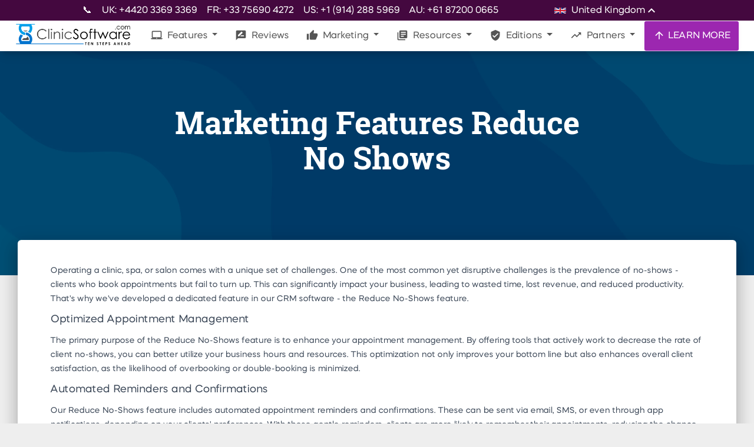

--- FILE ---
content_type: application/javascript
request_url: https://prism.app-us1.com/?a=478176457&u=https%3A%2F%2Fclinicsoftware.com%2Ffeatures%2F1%2Fmarketing-features%2Freduce%2Fno%2Fshows%3Flang%3Dja
body_size: 125
content:
window.visitorGlobalObject=window.visitorGlobalObject||window.prismGlobalObject;window.visitorGlobalObject.setVisitorId('2ff8ea2e-7bb6-4d88-9671-8cbc39c85534', '478176457');window.visitorGlobalObject.setWhitelistedServices('tracking', '478176457');